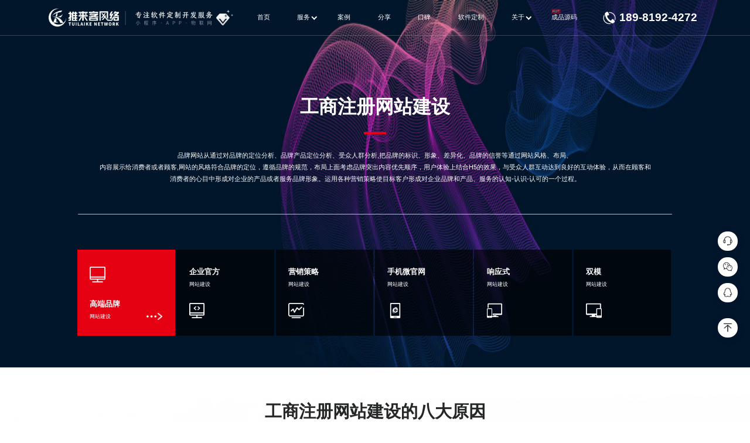

--- FILE ---
content_type: text/html; charset=utf-8
request_url: https://www.tlkjt.com/gszc.html
body_size: 10489
content:
<!DOCTYPE html>
<html lang="zh-CN">
<head>
    
<meta http-equiv="Content-Type" content="text/html; charset=utf-8">
<link rel="icon" href="https://www.tlkjt.com/upload/portal/20220127/48e2aecabe3d27d855e4b8a500e4dcca.png" alt="" type="image/png">
<link rel="shortcut icon" href="https://www.tlkjt.com/upload/portal/20220127/48e2aecabe3d27d855e4b8a500e4dcca.png" alt="" type="image/png">
<link rel="apple-touch-icon-precomposed" href="https://www.tlkjt.com/upload/portal/20191228/608a4a24c9181e7d0d3c620f30936678.png" />
<meta name="msapplication-TileImage" content="https://www.tlkjt.com/upload/portal/20191228/608a4a24c9181e7d0d3c620f30936678.png" />
<link rel="stylesheet" type="text/css" href="/themes/tlk/public/assets/layui/css/layui.css">
<link rel="stylesheet" href="/themes/tlk/public/assets/css/swiper-bundle.css" />
<link rel="stylesheet" href="/themes/tlk/public/assets/css/style.css?v=588625b48f3c631332aa8df91e8c9e70" />
<link rel="stylesheet" href="/themes/tlk/public/assets/css/jquery.fullPage.css" />
<link rel="stylesheet" href="/themes/tlk/public/assets/css/animate.css" />
<script src="/themes/tlk/public/assets/js/pcrem.js"></script>
<meta name="baidu-site-verification" content="codeva-Q9Eua9Am61" />

<!--[if lte IE 8]>


<![endif]-->
<!--[if lt IE 10]><![endif]-->
<title>专业工商注册网站建设_工商注册网站制作-推来客网络-成都软件开发公司</title>
<meta name="keywords" content="专业工商注册网站建设"/>
<meta name="description" content="推来客网络专注于工商注册网站建设、工商注册网站制作推广等服务。是本地专业的网站建设和网站设计公司。自我研发网站建设系统，让网站优化和网站推广更容易！">
</head>
<body>
<header>
    <div class="main_nav_box">
        <div class="nav_logo">
            <div class="l">
                <img src="/themes/tlk/public/assets/img/logo-white.png" alt="">
                <img src="/themes/tlk/public/assets/img/logo-color.png" alt="">
            </div>
            <div class="r">
                <div class="r_logo">
                    <img src="/themes/tlk/public/assets/img/logo2_white.png"/>
                    <img src="/themes/tlk/public/assets/img/logo2_color.png"/>
                </div>
                <div class="bling">
                    <div class="before">
                        <img src="/themes/tlk/public/assets/img/bling_01_before.png"/>
                        <img src="/themes/tlk/public/assets/img/bling_02_before.png"/>
                        <img src="/themes/tlk/public/assets/img/bling_03_before.png"/>
                    </div>
                    <div class="after">
                        <img src="/themes/tlk/public/assets/img/bling_01_after.png"/>
                        <img src="/themes/tlk/public/assets/img/bling_02_after.png"/>
                        <img src="/themes/tlk/public/assets/img/bling_03_after.png"/>
                    </div>
                </div>
            </div>
        </div>
        <div class="mainNav">
            <ul>
                                        <a href="/"><li data-name="-1" data-var="100" class='' data-id="0">首页</li></a>
                        					
                                        <a href="/solution.html"><li data-name="-2" data-var="100" class='' data-id="1">服务<span></span></li></a>
                    					
                                        <a href="https://www.99hyw.cn/website.html"><li data-name="-3" data-var="100" class='' data-id="2">案例</li></a>
                        					
                                        <a href="/marketing.html"><li data-name="-4" data-var="100" class='' data-id="3">分享</li></a>
                        					
                                        <a href="/evaluate.html"><li data-name="-16" data-var="100" class='' data-id="15">口碑</li></a>
                        					
                                        <a href="https://www.99hyw.cn/softwaredev.html"><li data-name="-15" data-var="100" class='' data-id="14">软件定制</li></a>
                        					
                                        <a href="/about.html"><li data-name="-5" data-var="100" class='' data-id="4">关于<span></span></li></a>
                    					
                				<a href="https://www.cdmjkz.com/" target="_blank"><li>成品源码<img class="hot" src="/themes/tlk/public/assets/images/Hot.svg" /></li></a>
            </ul>
        </div>
        <div class="nav_contact">
            <div class="tel">
                <img src="/themes/tlk/public/assets/img/nav_tel_white.png" alt="">
                <img src="/themes/tlk/public/assets/img/nav_tel_black.png" alt="">
            </div>
            <div class="tel_txt">189-8192-4272</div>
        </div>
    </div>
    <div class="subNav">
        <div class="box">
            <div class="left">
                <ul>
                                        <a href="/" target="_blank">
                                            </a>
                                        <a href="/solution/" target="_blank">
                                                <li class=''>
                            <div class="title">
                                <strong>服务</strong>
                                <img src="/themes/tlk/public/assets/img/right_01_white.png"/>
                            </div>
                        </li>
                                            </a>
                                        <a href="https://www/" target="_blank">
                                                <li class=''>
                            <div class="title">
                                <strong>案例</strong>
                                <img src="/themes/tlk/public/assets/img/right_01_white.png"/>
                            </div>
                        </li>
                                            </a>
                                        <a href="/marketing/" target="_blank">
                                                <li class=''>
                            <div class="title">
                                <strong>分享</strong>
                                <img src="/themes/tlk/public/assets/img/right_01_white.png"/>
                            </div>
                        </li>
                                            </a>
                                        <a href="/evaluate/" target="_blank">
                                                <li class=''>
                            <div class="title">
                                <strong>口碑</strong>
                                <img src="/themes/tlk/public/assets/img/right_01_white.png"/>
                            </div>
                        </li>
                                            </a>
                                        <a href="https://www/" target="_blank">
                                                <li class=''>
                            <div class="title">
                                <strong>软件定制</strong>
                                <img src="/themes/tlk/public/assets/img/right_01_white.png"/>
                            </div>
                        </li>
                                            </a>
                                        <a href="/about/" target="_blank">
                                                <li class=''>
                            <div class="title">
                                <strong>关于</strong>
                                <img src="/themes/tlk/public/assets/img/right_01_white.png"/>
                            </div>
                        </li>
                                            </a>
                                    </ul>
            </div>
            <div class="right">
                <!--服务-->
                <div class="menu">
                    <div class="top">
                                                <ul>
                                                            <a href="/construction/"><li class=''>高端网站建设</li></a>
                            
                                <a href="/brand/"><li class=''>品牌策划设计</li></a>
                            
                                <a href="/applet/"><li class=''>小程序开发</li></a>
                            
                                <a href="/software/"><li class=''>软件定制开发</li></a>
                            
                                <a href="/service/"><li class=''>网站维护</li></a>
                            
                        </ul>
                    </div>
                    <div class="bottom">
                        <ul>
                            <div class="swiper scroll">
                                <div class="swiper-wrapper">
                                    
                                    <div class="swiper-slide">
                                        <a href="/indexArticle/9808.html" target="_blank">
                                            <li>
                                                <div class="img"><img src="https://www.tlkjt.com/upload/portal/20230325/e6bc39050cc4b808dd06ee365e484266.jpg"/></div>
                                                <p>ChatGPT文章AI</p>
                                            </li>
                                        </a>
                                    </div>
                                    

                                    <div class="swiper-slide">
                                        <a href="/indexArticle/9813.html" target="_blank">
                                            <li>
                                                <div class="img"><img src="https://www.tlkjt.com/upload/portal/20230325/c1f169ea6675dfb0f0e061f39b2b3787.jpg"/></div>
                                                <p>LOGO权益开通</p>
                                            </li>
                                        </a>
                                    </div>
                                    

                                    <div class="swiper-slide">
                                        <a href="/indexArticle/9759.html" target="_blank">
                                            <li>
                                                <div class="img"><img src="https://www.tlkjt.com/upload/portal/20230325/7e360579044a164ecf0de9921cdd4f3c.jpg"/></div>
                                                <p>快速收录</p>
                                            </li>
                                        </a>
                                    </div>
                                    

                                    <div class="swiper-slide">
                                        <a href="/indexArticle/9757.html" target="_blank">
                                            <li>
                                                <div class="img"><img src="https://www.tlkjt.com/upload/portal/20230325/42a3b1be4c512699caaf0a76ba965cae.jpg"/></div>
                                                <p>高质量外链</p>
                                            </li>
                                        </a>
                                    </div>
                                    

                                    <div class="swiper-slide">
                                        <a href="/indexArticle/9761.html" target="_blank">
                                            <li>
                                                <div class="img"><img src="https://www.tlkjt.com/upload/portal/20230325/3a1e0a3426d9243b7a2bd822ac76ce84.jpg"/></div>
                                                <p>API接口开发</p>
                                            </li>
                                        </a>
                                    </div>
                                    

                                    <div class="swiper-slide">
                                        <a href="/indexArticle/9760.html" target="_blank">
                                            <li>
                                                <div class="img"><img src="https://www.tlkjt.com/upload/portal/20230325/b99e553fef1182fd0792ad6330a91bb1.jpg"/></div>
                                                <p>SSL证书</p>
                                            </li>
                                        </a>
                                    </div>
                                    

                                    <div class="swiper-slide">
                                        <a href="/indexArticle/9762.html" target="_blank">
                                            <li>
                                                <div class="img"><img src="https://www.tlkjt.com/upload/portal/20230325/60ad44507aa0a11eb69bb7d6b01233dc.png"/></div>
                                                <p>LOGO设计</p>
                                            </li>
                                        </a>
                                    </div>
                                    

                                    <div class="swiper-slide">
                                        <a href="/indexArticle/9769.html" target="_blank">
                                            <li>
                                                <div class="img"><img src="https://www.tlkjt.com/upload/portal/20230325/e8c789197452991f998addcfc4c59e4a.jpg"/></div>
                                                <p>云服务器/主机</p>
                                            </li>
                                        </a>
                                    </div>
                                    

                                    <div class="swiper-slide">
                                        <a href="/indexArticle/9768.html" target="_blank">
                                            <li>
                                                <div class="img"><img src="https://www.tlkjt.com/upload/portal/20230325/c356bf9e4242dd49ad5723fde71e9b72.jpg"/></div>
                                                <p>新闻源发布</p>
                                            </li>
                                        </a>
                                    </div>
                                    

                                    <div class="swiper-slide">
                                        <a href="/indexArticle/9758.html" target="_blank">
                                            <li>
                                                <div class="img"><img src="https://www.tlkjt.com/upload/portal/20230325/cd508d8d76356034bfb10fb84958d40c.jpg"/></div>
                                                <p>百家号运营</p>
                                            </li>
                                        </a>
                                    </div>
                                    
                                </div>
                                <div class="swiper-scrollbar"></div>
                            </div>
                        </ul>
                    </div>
                </div>
                <!--案例-->
                <div class="menu">
                    <div class="top">
                                                <ul>
                                                            <a href="/website/"><li class=''>高端网站建设</li></a>
                            
                                <a href="/design/"><li class=''>品牌策划设计</li></a>
                            
                                <a href="/mini/"><li class=''>小程序开发</li></a>
                            
                                <a href="/softwaredev/"><li class=''>软件定制开发</li></a>
                            
                        </ul>
                    </div>
                    <div class="bottom">
                        <ul>
                            <div class="swiper scroll">
                                <div class="swiper-wrapper">
                                    
                                        <div class="swiper-slide">
                                            <a href="/indexArticle/9808.html" target="_blank">
                                                <li>
                                                    <div class="img"><img src="https://www.tlkjt.com/upload/portal/20230325/e6bc39050cc4b808dd06ee365e484266.jpg"/></div>
                                                    <p>ChatGPT文章AI</p>
                                                </li>
                                            </a>
                                        </div>
                                    

                                        <div class="swiper-slide">
                                            <a href="/indexArticle/9813.html" target="_blank">
                                                <li>
                                                    <div class="img"><img src="https://www.tlkjt.com/upload/portal/20230325/c1f169ea6675dfb0f0e061f39b2b3787.jpg"/></div>
                                                    <p>LOGO权益开通</p>
                                                </li>
                                            </a>
                                        </div>
                                    

                                        <div class="swiper-slide">
                                            <a href="/indexArticle/9759.html" target="_blank">
                                                <li>
                                                    <div class="img"><img src="https://www.tlkjt.com/upload/portal/20230325/7e360579044a164ecf0de9921cdd4f3c.jpg"/></div>
                                                    <p>快速收录</p>
                                                </li>
                                            </a>
                                        </div>
                                    

                                        <div class="swiper-slide">
                                            <a href="/indexArticle/9757.html" target="_blank">
                                                <li>
                                                    <div class="img"><img src="https://www.tlkjt.com/upload/portal/20230325/42a3b1be4c512699caaf0a76ba965cae.jpg"/></div>
                                                    <p>高质量外链</p>
                                                </li>
                                            </a>
                                        </div>
                                    

                                        <div class="swiper-slide">
                                            <a href="/indexArticle/9761.html" target="_blank">
                                                <li>
                                                    <div class="img"><img src="https://www.tlkjt.com/upload/portal/20230325/3a1e0a3426d9243b7a2bd822ac76ce84.jpg"/></div>
                                                    <p>API接口开发</p>
                                                </li>
                                            </a>
                                        </div>
                                    

                                        <div class="swiper-slide">
                                            <a href="/indexArticle/9760.html" target="_blank">
                                                <li>
                                                    <div class="img"><img src="https://www.tlkjt.com/upload/portal/20230325/b99e553fef1182fd0792ad6330a91bb1.jpg"/></div>
                                                    <p>SSL证书</p>
                                                </li>
                                            </a>
                                        </div>
                                    

                                        <div class="swiper-slide">
                                            <a href="/indexArticle/9762.html" target="_blank">
                                                <li>
                                                    <div class="img"><img src="https://www.tlkjt.com/upload/portal/20230325/60ad44507aa0a11eb69bb7d6b01233dc.png"/></div>
                                                    <p>LOGO设计</p>
                                                </li>
                                            </a>
                                        </div>
                                    

                                        <div class="swiper-slide">
                                            <a href="/indexArticle/9769.html" target="_blank">
                                                <li>
                                                    <div class="img"><img src="https://www.tlkjt.com/upload/portal/20230325/e8c789197452991f998addcfc4c59e4a.jpg"/></div>
                                                    <p>云服务器/主机</p>
                                                </li>
                                            </a>
                                        </div>
                                    

                                        <div class="swiper-slide">
                                            <a href="/indexArticle/9768.html" target="_blank">
                                                <li>
                                                    <div class="img"><img src="https://www.tlkjt.com/upload/portal/20230325/c356bf9e4242dd49ad5723fde71e9b72.jpg"/></div>
                                                    <p>新闻源发布</p>
                                                </li>
                                            </a>
                                        </div>
                                    

                                        <div class="swiper-slide">
                                            <a href="/indexArticle/9758.html" target="_blank">
                                                <li>
                                                    <div class="img"><img src="https://www.tlkjt.com/upload/portal/20230325/cd508d8d76356034bfb10fb84958d40c.jpg"/></div>
                                                    <p>百家号运营</p>
                                                </li>
                                            </a>
                                        </div>
                                    
                                </div>
                                <div class="swiper-scrollbar"></div>
                            </div>
                        </ul>
                    </div>
                </div>
                <!--方案-->
                <div class="menu">
                    <div class="bottom">
                        <ul>
                            <div class="swiper scroll">
                                <div class="swiper-wrapper">
                                    
                                        <div class="swiper-slide">
                                            <a href="/indexArticle/9808.html" target="_blank">
                                                <li>
                                                    <div class="img"><img src="https://www.tlkjt.com/upload/portal/20230325/e6bc39050cc4b808dd06ee365e484266.jpg"/></div>
                                                    <p>ChatGPT文章AI</p>
                                                </li>
                                            </a>
                                        </div>
                                    

                                        <div class="swiper-slide">
                                            <a href="/indexArticle/9813.html" target="_blank">
                                                <li>
                                                    <div class="img"><img src="https://www.tlkjt.com/upload/portal/20230325/c1f169ea6675dfb0f0e061f39b2b3787.jpg"/></div>
                                                    <p>LOGO权益开通</p>
                                                </li>
                                            </a>
                                        </div>
                                    

                                        <div class="swiper-slide">
                                            <a href="/indexArticle/9759.html" target="_blank">
                                                <li>
                                                    <div class="img"><img src="https://www.tlkjt.com/upload/portal/20230325/7e360579044a164ecf0de9921cdd4f3c.jpg"/></div>
                                                    <p>快速收录</p>
                                                </li>
                                            </a>
                                        </div>
                                    

                                        <div class="swiper-slide">
                                            <a href="/indexArticle/9757.html" target="_blank">
                                                <li>
                                                    <div class="img"><img src="https://www.tlkjt.com/upload/portal/20230325/42a3b1be4c512699caaf0a76ba965cae.jpg"/></div>
                                                    <p>高质量外链</p>
                                                </li>
                                            </a>
                                        </div>
                                    

                                        <div class="swiper-slide">
                                            <a href="/indexArticle/9761.html" target="_blank">
                                                <li>
                                                    <div class="img"><img src="https://www.tlkjt.com/upload/portal/20230325/3a1e0a3426d9243b7a2bd822ac76ce84.jpg"/></div>
                                                    <p>API接口开发</p>
                                                </li>
                                            </a>
                                        </div>
                                    

                                        <div class="swiper-slide">
                                            <a href="/indexArticle/9760.html" target="_blank">
                                                <li>
                                                    <div class="img"><img src="https://www.tlkjt.com/upload/portal/20230325/b99e553fef1182fd0792ad6330a91bb1.jpg"/></div>
                                                    <p>SSL证书</p>
                                                </li>
                                            </a>
                                        </div>
                                    

                                        <div class="swiper-slide">
                                            <a href="/indexArticle/9762.html" target="_blank">
                                                <li>
                                                    <div class="img"><img src="https://www.tlkjt.com/upload/portal/20230325/60ad44507aa0a11eb69bb7d6b01233dc.png"/></div>
                                                    <p>LOGO设计</p>
                                                </li>
                                            </a>
                                        </div>
                                    

                                        <div class="swiper-slide">
                                            <a href="/indexArticle/9769.html" target="_blank">
                                                <li>
                                                    <div class="img"><img src="https://www.tlkjt.com/upload/portal/20230325/e8c789197452991f998addcfc4c59e4a.jpg"/></div>
                                                    <p>云服务器/主机</p>
                                                </li>
                                            </a>
                                        </div>
                                    

                                        <div class="swiper-slide">
                                            <a href="/indexArticle/9768.html" target="_blank">
                                                <li>
                                                    <div class="img"><img src="https://www.tlkjt.com/upload/portal/20230325/c356bf9e4242dd49ad5723fde71e9b72.jpg"/></div>
                                                    <p>新闻源发布</p>
                                                </li>
                                            </a>
                                        </div>
                                    

                                        <div class="swiper-slide">
                                            <a href="/indexArticle/9758.html" target="_blank">
                                                <li>
                                                    <div class="img"><img src="https://www.tlkjt.com/upload/portal/20230325/cd508d8d76356034bfb10fb84958d40c.jpg"/></div>
                                                    <p>百家号运营</p>
                                                </li>
                                            </a>
                                        </div>
                                    
                                </div>
                                <div class="swiper-scrollbar"></div>
                            </div>
                        </ul>
                    </div>
                </div>
                <!--分享-->
                <div class="menu">
                    <div class="bottom">
                                                <ul>
                            <div class="swiper scroll">
                                <div class="swiper-wrapper">
                                                                            <div class="swiper-slide">
                                            <a href="/ranking/" target="_blank">
                                                <li>
                                                    <div class="img"><img src="https://www.tlkjt.com/upload/portal/20240719/c4853e0f87608c3339b6af6277c630c7.jpg"/></div>
                                                    <p>地图排名</p>
                                                </li>
                                            </a>
                                        </div>
                                    
                                        <div class="swiper-slide">
                                            <a href="/news/" target="_blank">
                                                <li>
                                                    <div class="img"><img src="https://www.tlkjt.com/upload/portal/20240719/d63e87bff77caf96393c0f7b127f67c1.jpg"/></div>
                                                    <p>行业要闻</p>
                                                </li>
                                            </a>
                                        </div>
                                    
                                        <div class="swiper-slide">
                                            <a href="/cdseo/" target="_blank">
                                                <li>
                                                    <div class="img"><img src="https://www.tlkjt.com/upload/portal/20240719/01e194eb06242ecad0a49a07fc2f48d0.jpg"/></div>
                                                    <p>网站优化</p>
                                                </li>
                                            </a>
                                        </div>
                                    
                                        <div class="swiper-slide">
                                            <a href="/web/" target="_blank">
                                                <li>
                                                    <div class="img"><img src="https://www.tlkjt.com/upload/portal/20240719/e56122e4b63b40f5923c9a8922df5e3a.jpg"/></div>
                                                    <p>网站建设</p>
                                                </li>
                                            </a>
                                        </div>
                                    
                                        <div class="swiper-slide">
                                            <a href="/program/" target="_blank">
                                                <li>
                                                    <div class="img"><img src="https://www.tlkjt.com/upload/portal/20240719/bd4594dc7abbc07edd4f74c8640698ec.jpg"/></div>
                                                    <p>小程序</p>
                                                </li>
                                            </a>
                                        </div>
                                    
                                        <div class="swiper-slide">
                                            <a href="/promotion/" target="_blank">
                                                <li>
                                                    <div class="img"><img src="https://www.tlkjt.com/upload/portal/20240719/cc6458eb682925a48cd6dc41c8db1e5b.jpg"/></div>
                                                    <p>网络推广</p>
                                                </li>
                                            </a>
                                        </div>
                                    
                                        <div class="swiper-slide">
                                            <a href="/phpprogram/" target="_blank">
                                                <li>
                                                    <div class="img"><img src="https://www.tlkjt.com/upload/portal/20240719/4ee1cccc427b9939184ba43812a645dc.jpg"/></div>
                                                    <p>PHP程序</p>
                                                </li>
                                            </a>
                                        </div>
                                    
                                        <div class="swiper-slide">
                                            <a href="/download/" target="_blank">
                                                <li>
                                                    <div class="img"><img src="https://www.tlkjt.com/upload/portal/20240719/006fc756eccb95b59fd976836b9878e2.jpg"/></div>
                                                    <p>工具下载</p>
                                                </li>
                                            </a>
                                        </div>
                                    
                                        <div class="swiper-slide">
                                            <a href="/wechat/" target="_blank">
                                                <li>
                                                    <div class="img"><img src="https://www.tlkjt.com/upload/portal/20240719/ffb27fbb44ad492e48b16fd34eda09ab.jpg"/></div>
                                                    <p>微信营销</p>
                                                </li>
                                            </a>
                                        </div>
                                    
                                        <div class="swiper-slide">
                                            <a href="/sem/" target="_blank">
                                                <li>
                                                    <div class="img"><img src="https://www.tlkjt.com/upload/portal/20240719/3c438f987e5244d4bcee760b23c6d183.jpg"/></div>
                                                    <p>SEM营销</p>
                                                </li>
                                            </a>
                                        </div>
                                    
                                        <div class="swiper-slide">
                                            <a href="/WebDesign/" target="_blank">
                                                <li>
                                                    <div class="img"><img src="https://www.tlkjt.com/upload/portal/20230327/f8575b587fcfc43617fac731f8c73518.png"/></div>
                                                    <p>网站设计</p>
                                                </li>
                                            </a>
                                        </div>
                                    
                                        <div class="swiper-slide">
                                            <a href="/industry/" target="_blank">
                                                <li>
                                                    <div class="img"><img src="https://www.tlkjt.com/upload/portal/20240719/e26e2899d9d3434efd16afb3a0ed86ad.jpg"/></div>
                                                    <p>抖音运营</p>
                                                </li>
                                            </a>
                                        </div>
                                    
                                        <div class="swiper-slide">
                                            <a href="/experience/" target="_blank">
                                                <li>
                                                    <div class="img"><img src="https://www.tlkjt.com/upload/portal/20230327/de226d11cbd7224b233a36357b08c66b.png"/></div>
                                                    <p>开发经验</p>
                                                </li>
                                            </a>
                                        </div>
                                    
                                        <div class="swiper-slide">
                                            <a href="/server/" target="_blank">
                                                <li>
                                                    <div class="img"><img src="https://www.tlkjt.com/upload/portal/20230325/e8c789197452991f998addcfc4c59e4a.jpg"/></div>
                                                    <p>服务器运维</p>
                                                </li>
                                            </a>
                                        </div>
                                    
                                        <div class="swiper-slide">
                                            <a href="/soft/" target="_blank">
                                                <li>
                                                    <div class="img"><img src="https://www.tlkjt.com/upload/portal/20230325/cd508d8d76356034bfb10fb84958d40c.jpg"/></div>
                                                    <p>系统软件开发</p>
                                                </li>
                                            </a>
                                        </div>
                                    
                                        <div class="swiper-slide">
                                            <a href="/sc/" target="_blank">
                                                <li>
                                                    <div class="img"><img src="https://www.tlkjt.com/upload/portal/20240719/83bc05603b7dfc1561f9dbf941bc44c3.jpg"/></div>
                                                    <p>数仓开发</p>
                                                </li>
                                            </a>
                                        </div>
                                    
                                        <div class="swiper-slide">
                                            <a href="/recruit/" target="_blank">
                                                <li>
                                                    <div class="img"><img src="https://www.tlkjt.com/upload/portal/20240719/9bad15aeb81e356d97dd6460bd1bebce.jpg"/></div>
                                                    <p>人才系统</p>
                                                </li>
                                            </a>
                                        </div>
                                    
                                        <div class="swiper-slide">
                                            <a href="/app/" target="_blank">
                                                <li>
                                                    <div class="img"><img src="https://www.tlkjt.com/upload/portal/20250329/e9842f80fd2a62ffa6d309efe5cbb3eb.png"/></div>
                                                    <p>APP开发</p>
                                                </li>
                                            </a>
                                        </div>
                                    
                                        <div class="swiper-slide">
                                            <a href="/UI/" target="_blank">
                                                <li>
                                                    <div class="img"><img src="https://www.tlkjt.com/upload/portal/20250329/93256ed46f11a913be2888fcb013a9c6.png"/></div>
                                                    <p>UI设计</p>
                                                </li>
                                            </a>
                                        </div>
                                    
                                        <div class="swiper-slide">
                                            <a href="/crm/" target="_blank">
                                                <li>
                                                    <div class="img"><img src="https://www.tlkjt.com/upload/portal/20250329/96d816f79d937aae2ab80f351fac000a.png"/></div>
                                                    <p>CRM系统开发</p>
                                                </li>
                                            </a>
                                        </div>
                                    
                                        <div class="swiper-slide">
                                            <a href="/aisoft/" target="_blank">
                                                <li>
                                                    <div class="img"><img src=""/></div>
                                                    <p>AI软件开发</p>
                                                </li>
                                            </a>
                                        </div>
                                    
                                        <div class="swiper-slide">
                                            <a href="/shangmen/" target="_blank">
                                                <li>
                                                    <div class="img"><img src=""/></div>
                                                    <p>上门系统开发</p>
                                                </li>
                                            </a>
                                        </div>
                                    
                                        <div class="swiper-slide">
                                            <a href="/evaluate/" target="_blank">
                                                <li>
                                                    <div class="img"><img src="https://www.tlkjt.com/upload/portal/20240719/a10cd0c71342fe0f8c15fb225d88a8bd.jpg"/></div>
                                                    <p>客户评价</p>
                                                </li>
                                            </a>
                                        </div>
                                    
                                </div>
                                <div class="swiper-scrollbar"></div>
                            </div>

                        </ul>
                    </div>
                </div>
                <!--口碑-->
                <div class="menu">
                    <div class="bottom">
                        <ul>
                            <div class="swiper scroll">
                                <div class="swiper-wrapper">
                                    
                                        <div class="swiper-slide">
                                            <a href="/indexArticle/9808.html" target="_blank">
                                                <li>
                                                    <div class="img"><img src="https://www.tlkjt.com/upload/portal/20230325/e6bc39050cc4b808dd06ee365e484266.jpg"/></div>
                                                    <p>ChatGPT文章AI</p>
                                                </li>
                                            </a>
                                        </div>
                                    

                                        <div class="swiper-slide">
                                            <a href="/indexArticle/9813.html" target="_blank">
                                                <li>
                                                    <div class="img"><img src="https://www.tlkjt.com/upload/portal/20230325/c1f169ea6675dfb0f0e061f39b2b3787.jpg"/></div>
                                                    <p>LOGO权益开通</p>
                                                </li>
                                            </a>
                                        </div>
                                    

                                        <div class="swiper-slide">
                                            <a href="/indexArticle/9759.html" target="_blank">
                                                <li>
                                                    <div class="img"><img src="https://www.tlkjt.com/upload/portal/20230325/7e360579044a164ecf0de9921cdd4f3c.jpg"/></div>
                                                    <p>快速收录</p>
                                                </li>
                                            </a>
                                        </div>
                                    

                                        <div class="swiper-slide">
                                            <a href="/indexArticle/9757.html" target="_blank">
                                                <li>
                                                    <div class="img"><img src="https://www.tlkjt.com/upload/portal/20230325/42a3b1be4c512699caaf0a76ba965cae.jpg"/></div>
                                                    <p>高质量外链</p>
                                                </li>
                                            </a>
                                        </div>
                                    

                                        <div class="swiper-slide">
                                            <a href="/indexArticle/9761.html" target="_blank">
                                                <li>
                                                    <div class="img"><img src="https://www.tlkjt.com/upload/portal/20230325/3a1e0a3426d9243b7a2bd822ac76ce84.jpg"/></div>
                                                    <p>API接口开发</p>
                                                </li>
                                            </a>
                                        </div>
                                    

                                        <div class="swiper-slide">
                                            <a href="/indexArticle/9760.html" target="_blank">
                                                <li>
                                                    <div class="img"><img src="https://www.tlkjt.com/upload/portal/20230325/b99e553fef1182fd0792ad6330a91bb1.jpg"/></div>
                                                    <p>SSL证书</p>
                                                </li>
                                            </a>
                                        </div>
                                    

                                        <div class="swiper-slide">
                                            <a href="/indexArticle/9762.html" target="_blank">
                                                <li>
                                                    <div class="img"><img src="https://www.tlkjt.com/upload/portal/20230325/60ad44507aa0a11eb69bb7d6b01233dc.png"/></div>
                                                    <p>LOGO设计</p>
                                                </li>
                                            </a>
                                        </div>
                                    

                                        <div class="swiper-slide">
                                            <a href="/indexArticle/9769.html" target="_blank">
                                                <li>
                                                    <div class="img"><img src="https://www.tlkjt.com/upload/portal/20230325/e8c789197452991f998addcfc4c59e4a.jpg"/></div>
                                                    <p>云服务器/主机</p>
                                                </li>
                                            </a>
                                        </div>
                                    

                                        <div class="swiper-slide">
                                            <a href="/indexArticle/9768.html" target="_blank">
                                                <li>
                                                    <div class="img"><img src="https://www.tlkjt.com/upload/portal/20230325/c356bf9e4242dd49ad5723fde71e9b72.jpg"/></div>
                                                    <p>新闻源发布</p>
                                                </li>
                                            </a>
                                        </div>
                                    

                                        <div class="swiper-slide">
                                            <a href="/indexArticle/9758.html" target="_blank">
                                                <li>
                                                    <div class="img"><img src="https://www.tlkjt.com/upload/portal/20230325/cd508d8d76356034bfb10fb84958d40c.jpg"/></div>
                                                    <p>百家号运营</p>
                                                </li>
                                            </a>
                                        </div>
                                    
                                </div>
                                <div class="swiper-scrollbar"></div>
                            </div>
                        </ul>
                    </div>
                </div>
                <!--故事-->
                <div class="menu">
                    <div class="bottom">
                        <ul>
                            <div class="swiper scroll">
                                <div class="swiper-wrapper">
                                    
                                        <div class="swiper-slide">
                                            <a href="/indexArticle/9808.html" target="_blank">
                                                <li>
                                                    <div class="img"><img src="https://www.tlkjt.com/upload/portal/20230325/e6bc39050cc4b808dd06ee365e484266.jpg"/></div>
                                                    <p>ChatGPT文章AI</p>
                                                </li>
                                            </a>
                                        </div>
                                    

                                        <div class="swiper-slide">
                                            <a href="/indexArticle/9813.html" target="_blank">
                                                <li>
                                                    <div class="img"><img src="https://www.tlkjt.com/upload/portal/20230325/c1f169ea6675dfb0f0e061f39b2b3787.jpg"/></div>
                                                    <p>LOGO权益开通</p>
                                                </li>
                                            </a>
                                        </div>
                                    

                                        <div class="swiper-slide">
                                            <a href="/indexArticle/9759.html" target="_blank">
                                                <li>
                                                    <div class="img"><img src="https://www.tlkjt.com/upload/portal/20230325/7e360579044a164ecf0de9921cdd4f3c.jpg"/></div>
                                                    <p>快速收录</p>
                                                </li>
                                            </a>
                                        </div>
                                    

                                        <div class="swiper-slide">
                                            <a href="/indexArticle/9757.html" target="_blank">
                                                <li>
                                                    <div class="img"><img src="https://www.tlkjt.com/upload/portal/20230325/42a3b1be4c512699caaf0a76ba965cae.jpg"/></div>
                                                    <p>高质量外链</p>
                                                </li>
                                            </a>
                                        </div>
                                    

                                        <div class="swiper-slide">
                                            <a href="/indexArticle/9761.html" target="_blank">
                                                <li>
                                                    <div class="img"><img src="https://www.tlkjt.com/upload/portal/20230325/3a1e0a3426d9243b7a2bd822ac76ce84.jpg"/></div>
                                                    <p>API接口开发</p>
                                                </li>
                                            </a>
                                        </div>
                                    

                                        <div class="swiper-slide">
                                            <a href="/indexArticle/9760.html" target="_blank">
                                                <li>
                                                    <div class="img"><img src="https://www.tlkjt.com/upload/portal/20230325/b99e553fef1182fd0792ad6330a91bb1.jpg"/></div>
                                                    <p>SSL证书</p>
                                                </li>
                                            </a>
                                        </div>
                                    

                                        <div class="swiper-slide">
                                            <a href="/indexArticle/9762.html" target="_blank">
                                                <li>
                                                    <div class="img"><img src="https://www.tlkjt.com/upload/portal/20230325/60ad44507aa0a11eb69bb7d6b01233dc.png"/></div>
                                                    <p>LOGO设计</p>
                                                </li>
                                            </a>
                                        </div>
                                    

                                        <div class="swiper-slide">
                                            <a href="/indexArticle/9769.html" target="_blank">
                                                <li>
                                                    <div class="img"><img src="https://www.tlkjt.com/upload/portal/20230325/e8c789197452991f998addcfc4c59e4a.jpg"/></div>
                                                    <p>云服务器/主机</p>
                                                </li>
                                            </a>
                                        </div>
                                    

                                        <div class="swiper-slide">
                                            <a href="/indexArticle/9768.html" target="_blank">
                                                <li>
                                                    <div class="img"><img src="https://www.tlkjt.com/upload/portal/20230325/c356bf9e4242dd49ad5723fde71e9b72.jpg"/></div>
                                                    <p>新闻源发布</p>
                                                </li>
                                            </a>
                                        </div>
                                    

                                        <div class="swiper-slide">
                                            <a href="/indexArticle/9758.html" target="_blank">
                                                <li>
                                                    <div class="img"><img src="https://www.tlkjt.com/upload/portal/20230325/cd508d8d76356034bfb10fb84958d40c.jpg"/></div>
                                                    <p>百家号运营</p>
                                                </li>
                                            </a>
                                        </div>
                                    
                                </div>
                                <div class="swiper-scrollbar"></div>
                            </div>
                        </ul>
                    </div>
                </div>
                <!--关于-->
                <div class="menu">
                    <div class="top">
                                                <ul>
                                                            <a href="/contact/"><li class=''>联系我们</li></a>
                            
                                <a href="/jobs/"><li class=''>招贤纳士</li></a>
                            
                        </ul>
                    </div>
                    <div class="bottom">
                        <ul>
                            <div class="swiper scroll">
                                <div class="swiper-wrapper">
                                    
                                        <div class="swiper-slide">
                                            <a href="/indexArticle/9808.html" target="_blank">
                                                <li>
                                                    <div class="img"><img src="https://www.tlkjt.com/upload/portal/20230325/e6bc39050cc4b808dd06ee365e484266.jpg"/></div>
                                                    <p>ChatGPT文章AI</p>
                                                </li>
                                            </a>
                                        </div>
                                    

                                        <div class="swiper-slide">
                                            <a href="/indexArticle/9813.html" target="_blank">
                                                <li>
                                                    <div class="img"><img src="https://www.tlkjt.com/upload/portal/20230325/c1f169ea6675dfb0f0e061f39b2b3787.jpg"/></div>
                                                    <p>LOGO权益开通</p>
                                                </li>
                                            </a>
                                        </div>
                                    

                                        <div class="swiper-slide">
                                            <a href="/indexArticle/9759.html" target="_blank">
                                                <li>
                                                    <div class="img"><img src="https://www.tlkjt.com/upload/portal/20230325/7e360579044a164ecf0de9921cdd4f3c.jpg"/></div>
                                                    <p>快速收录</p>
                                                </li>
                                            </a>
                                        </div>
                                    

                                        <div class="swiper-slide">
                                            <a href="/indexArticle/9757.html" target="_blank">
                                                <li>
                                                    <div class="img"><img src="https://www.tlkjt.com/upload/portal/20230325/42a3b1be4c512699caaf0a76ba965cae.jpg"/></div>
                                                    <p>高质量外链</p>
                                                </li>
                                            </a>
                                        </div>
                                    

                                        <div class="swiper-slide">
                                            <a href="/indexArticle/9761.html" target="_blank">
                                                <li>
                                                    <div class="img"><img src="https://www.tlkjt.com/upload/portal/20230325/3a1e0a3426d9243b7a2bd822ac76ce84.jpg"/></div>
                                                    <p>API接口开发</p>
                                                </li>
                                            </a>
                                        </div>
                                    

                                        <div class="swiper-slide">
                                            <a href="/indexArticle/9760.html" target="_blank">
                                                <li>
                                                    <div class="img"><img src="https://www.tlkjt.com/upload/portal/20230325/b99e553fef1182fd0792ad6330a91bb1.jpg"/></div>
                                                    <p>SSL证书</p>
                                                </li>
                                            </a>
                                        </div>
                                    

                                        <div class="swiper-slide">
                                            <a href="/indexArticle/9762.html" target="_blank">
                                                <li>
                                                    <div class="img"><img src="https://www.tlkjt.com/upload/portal/20230325/60ad44507aa0a11eb69bb7d6b01233dc.png"/></div>
                                                    <p>LOGO设计</p>
                                                </li>
                                            </a>
                                        </div>
                                    

                                        <div class="swiper-slide">
                                            <a href="/indexArticle/9769.html" target="_blank">
                                                <li>
                                                    <div class="img"><img src="https://www.tlkjt.com/upload/portal/20230325/e8c789197452991f998addcfc4c59e4a.jpg"/></div>
                                                    <p>云服务器/主机</p>
                                                </li>
                                            </a>
                                        </div>
                                    

                                        <div class="swiper-slide">
                                            <a href="/indexArticle/9768.html" target="_blank">
                                                <li>
                                                    <div class="img"><img src="https://www.tlkjt.com/upload/portal/20230325/c356bf9e4242dd49ad5723fde71e9b72.jpg"/></div>
                                                    <p>新闻源发布</p>
                                                </li>
                                            </a>
                                        </div>
                                    

                                        <div class="swiper-slide">
                                            <a href="/indexArticle/9758.html" target="_blank">
                                                <li>
                                                    <div class="img"><img src="https://www.tlkjt.com/upload/portal/20230325/cd508d8d76356034bfb10fb84958d40c.jpg"/></div>
                                                    <p>百家号运营</p>
                                                </li>
                                            </a>
                                        </div>
                                    
                                </div>
                                <div class="swiper-scrollbar"></div>
                            </div>
                        </ul>
                    </div>
                </div>
            </div>
        </div>
    </div>


</header>
<div class="service_dz_content">
    <div class="service_dz_banner" style='background: url("/themes/tlk/public/assets/img/case_dz_banner.png")no-repeat;background-size: 100% 100%;background-attachment:fixed'>
        <p class="wow fadeInUp animated" data-wow-delay="0.2s">工商注册网站建设</p>
        <p class="wow fadeInLeft animated" data-wow-delay="0.2s"></p>
        <p class="wow fadeInUp animated" data-wow-delay="0.2s">品牌网站从通过对品牌的定位分析、品牌产品定位分析、受众人群分析,把品牌的标识、形象、差异化、品牌的信誉等通过网站风格、布局、<br/>
            内容展示给消费者或者顾客,网站的风格符合品牌的定位，遵循品牌的规范，布局上面考虑品牌突出内容优先顺序，用户体验上结合H5的效果，与受众人群互动达到良好的互动体验，从而在顾客和<br/>
            消费者的心目中形成对企业的产品或者服务品牌形象。运用各种营销策略使目标客户形成对企业品牌和产品、服务的认知-认识-认可的一个过程。
        </p>
        <p class="wow fadeInLeft animated" data-wow-delay="0.4s"></p>
        <ul>
            <li class="active wow fadeInDown animated" data-wow-delay="0.2s">
                <div class="text_01">高端品牌</div>
                <div class="text_02">网站建设</div>
                <img src="/themes/tlk/public/assets/img/case_banner_icon_01.png"/>
                <img src="/themes/tlk/public/assets/img/case_banner_selected_jt.png"/>
            </li>
            <li class="wow fadeInUp animated" data-wow-delay="0.4s">
                <div class="text_01">企业官方</div>
                <div class="text_02">网站建设</div>
                <img src="/themes/tlk/public/assets/img/case_banner_icon_02.png"/>
                <img src="/themes/tlk/public/assets/img/case_banner_selected_jt.png"/>
            </li>
            <li class="wow fadeInDown animated" data-wow-delay="0.6s">
                <div class="text_01">营销策略</div>
                <div class="text_02">网站建设</div>
                <img src="/themes/tlk/public/assets/img/case_banner_icon_03.png"/>
                <img src="/themes/tlk/public/assets/img/case_banner_selected_jt.png"/>
            </li>
            <li class="wow fadeInUp animated" data-wow-delay="0.8s">
                <div class="text_01">手机微官网</div>
                <div class="text_02">网站建设</div>
                <img src="/themes/tlk/public/assets/img/case_banner_icon_04.png"/>
                <img src="/themes/tlk/public/assets/img/case_banner_selected_jt.png"/>
            </li>
            <li class="wow fadeInDown animated" data-wow-delay="1s">
                <div class="text_01">响应式</div>
                <div class="text_02">网站建设</div>
                <img src="/themes/tlk/public/assets/img/case_banner_icon_05.png"/>
                <img src="/themes/tlk/public/assets/img/case_banner_selected_jt.png"/>
            </li>
            <li class="wow fadeInUp animated" data-wow-delay="1.2s">
                <div class="text_01">双模</div>
                <div class="text_02">网站建设</div>
                <img src="/themes/tlk/public/assets/img/case_banner_icon_06.png"/>
                <img src="/themes/tlk/public/assets/img/case_banner_selected_jt.png"/>
            </li>
        </ul>

    </div>
    <div class="service_dz_part_01">
        <div class="title">
            <p></p>
            <p class="wow fadeInLeft animated" data-wow-delay="0.4s">工商注册网站建设的八大原因</p>
            <p class="wow fadeInRight animated" data-wow-delay="0.8s"></p>
            <p class="wow fadeInLeft animated" data-wow-delay="0.6s">使用推来客建站系统，功能更多，维护升级更便捷！</p>
        </div>
        <div class="info">
            <div class="left">
                <ul class="wow fadeInLeft animated" data-wow-delay="0.1s">
                    <li>网站个性化，更符合企业要求<img src="/themes/tlk/public/assets/img/case_part_01_icon.png"/></li>
                    <li>便于网络营销和推广<img src="/themes/tlk/public/assets/img/case_part_01_icon.png"/></li>
                    <li>合理融入网站优化技术<img src="/themes/tlk/public/assets/img/case_part_01_icon.png"/></li>
                    <li>独特的风格<img src="/themes/tlk/public/assets/img/case_part_01_icon.png"/></li>
                    <li>广告投入没效果，还浪费钱<img src="/themes/tlk/public/assets/img/case_part_01_icon.png"/></li>
                </ul>
            </div>
            <div class="center">
                <img class="wow fadeInUp animated" data-wow-delay="0.3s" src="/themes/tlk/public/assets/img/case_part_01_01.png"/>
            </div>
            <div class="right">
                <ul class="wow fadeInRight animated" data-wow-delay="0.1s">
                    <li>网站个性化，更符合企业要求<img src="/themes/tlk/public/assets/img/case_part_01_icon.png"/></li>
                    <li>便于网络营销和推广<img src="/themes/tlk/public/assets/img/case_part_01_icon.png"/></li>
                    <li>合理融入网站优化技术<img src="/themes/tlk/public/assets/img/case_part_01_icon.png"/></li>
                    <li>独特的风格<img src="/themes/tlk/public/assets/img/case_part_01_icon.png"/></li>
                    <li>广告投入没效果，还浪费钱<img src="/themes/tlk/public/assets/img/case_part_01_icon.png"/></li>
                </ul>
            </div>
        </div>
    </div>
    <div class="service_dz_part_02">
        <div class="title">
            <p></p>
            <p class="wow fadeInDown animated" data-wow-delay="0.1s">为什么要定制营销型网站?</p>
            <p class="wow fadeInLeft animated" data-wow-delay="0.3s"></p>
            <p class="wow fadeInRight animated" data-wow-delay="0.5s">建立属于自己的品牌网站，获取更多的客户</p>
            <p class="wow fadeInUp animated" data-wow-delay="0.7s">
                我们立足于以人为中心的设计思维，凭借专业严谨的流程与方法，深入细致的研究与洞察整合用户需求、商业需求及技术可行性，以孜孜不倦追求创新与卓越的态度，<br/>
                为客户提供创新且可持续的人性化解决方案，这不仅能够帮助企业获得商业上的巨大成功，更有助于改善人们的生<br/>
                活，推动社会的良性健康发展
            </p>
            <ul>
                <li class="wow fadeInDown animated" data-wow-delay="0.1s">
                    <p><span>40</span>%</p>
                    <label>线上销售额提升</label>
                </li>
                <div class="line wow fadeInUp animated" data-wow-delay="0.2s"></div>
                <li class="wow fadeInDown animated" data-wow-delay="0.3s">
                    <p><span>60</span>%</p>
                    <label>访客转化率提升</label>
                </li>
                <div class="line wow fadeInUp animated" data-wow-delay="0.4s"></div>
                <li class="wow fadeInDown animated" data-wow-delay="0.5s">
                    <p><span>90</span>%</p>
                    <label>用户体验友好度</label>
                </li>
                <div class="line wow fadeInUp animated" data-wow-delay="0.6s"></div>
                <li class="wow fadeInDown animated" data-wow-delay="0.7s">
                    <p><span>50</span>%</p>
                    <label>回头客二次成交率</label>
                </li>
            </ul>

        </div>
    </div>
    <div class="service_dz_part_03">
        <div class="title">
            <p></p>
            <p class="wow fadeInDown animated" data-wow-delay="0.1s">我们更懂工商注册网站建设</p>
            <p class="wow fadeInLeft animated" data-wow-delay="0.3s"></p>
            <p class="wow fadeInUp animated" data-wow-delay="0.5s">提供标准级专业技术保障满足用户更安全、更稳定、更快速的体验需求，满足您的各种服务需求</p>
        </div>
        <ul>
            <li class="wow fadeInUp animated" data-wow-delay="0.1s">
                <div class="img"><img class="wow fadeInDown animated" data-wow-delay="0.3s" src="/themes/tlk/public/assets/img/case_part_03_01.png"/></div>
                <div class="text_01 wow fadeInDown animated" data-wow-delay="0.5s">独立的创意网站设计团队</div>
                <div class="text_04 wow fadeInDown animated" data-wow-delay="0.7s">我们拥有独立创意网站建设团队，设计经验超10年，专注于网站的视觉设计、创意设计，创造极致化的用户体验。</div>
                <div class="icon"><img class="wow fadeInDown animated" data-wow-delay="0.9s" src="/themes/tlk/public/assets/img/case_part_03_icon_01.png"/></div>
            </li>
            <li class="wow fadeInUp animated" data-wow-delay="0.1s">
                <div class="img"><img class="wow fadeInDown animated" data-wow-delay="0.3s" src="/themes/tlk/public/assets/img/case_part_03_02.png"/></div>
                <div class="text_01 wow fadeInDown animated" data-wow-delay="0.5s">完善的项目管控体系</div>
                <div class="text_04 wow fadeInDown animated" data-wow-delay="0.7s">网站建设进程透明化、流程高效化，以规范化的服务保障作品质量，每个网站做得客户满意，签确认书为标准。</div>
                <div class="icon"><img class="wow fadeInDown animated" data-wow-delay="0.9s" src="/themes/tlk/public/assets/img/case_part_03_icon_02.png"/></div>
            </li>
            <li class="wow fadeInUp animated" data-wow-delay="0.1s">
                <div class="img"><img class="wow fadeInDown animated" data-wow-delay="0.3s" src="/themes/tlk/public/assets/img/case_part_03_03.png"/></div>
                <div class="text_01 wow fadeInDown animated" data-wow-delay="0.5s">一站式营销策划</div>
                <div class="text_04 wow fadeInDown animated" data-wow-delay="0.7s">不仅仅为您提供量身定制的高品质网站建设，同时提供整套的网络营销解决方案，从网站建设到营销终端，推来客始终与您相伴</div>
                <div class="icon"><img class="wow fadeInDown animated" data-wow-delay="0.9s" src="/themes/tlk/public/assets/img/case_part_03_icon_03.png"/></div>
            </li>
            <li class="wow fadeInUp animated" data-wow-delay="0.1s">
                <div class="img"><img class="wow fadeInDown animated" data-wow-delay="0.3s" src="/themes/tlk/public/assets/img/case_part_03_04.png"/></div>
                <div class="text_01 wow fadeInDown animated" data-wow-delay="0.5s">全局细节把控</div>
                <div class="text_04 wow fadeInDown animated" data-wow-delay="0.7s">260多项网站细节标准，无论是网站整体框架，还是局部细节处理，您都能感受到推来客对细节和品质的追求</div>
                <div class="icon"><img class="wow fadeInDown animated" data-wow-delay="0.9s" src="/themes/tlk/public/assets/img/case_part_03_icon_04.png"/></div>
            </li>
            <li class="wow fadeInUp animated" data-wow-delay="0.1s">
                <div class="img"><img class="wow fadeInDown animated" data-wow-delay="0.3s" src="/themes/tlk/public/assets/img/case_part_03_05.png"/></div>
                <div class="text_01 wow fadeInDown animated" data-wow-delay="0.5s">贴心的售后服务</div>
                <div class="text_04 wow fadeInDown animated" data-wow-delay="0.7s">我们承诺在网站制作不增加功能，不网站改版的情况下，所有更新免费，并提供7x24小时全天候技术支持</div>
                <div class="icon"><img class="wow fadeInDown animated" data-wow-delay="0.9s" src="/themes/tlk/public/assets/img/case_part_03_icon_05.png"/></div>
            </li>
        </ul>
    </div>
    <div class="service_dz_part_04">
        <div class="left">
            <div class="text_01 wow fadeInLeft animated" data-wow-delay="0.2s">Website construction</div>
            <div class="text_02 wow fadeInLeft animated" data-wow-delay="0.4s"></div>
            <div class="text_03 wow fadeInLeft animated" data-wow-delay="0.6s">工商注册网站建设流程</div>
            <div class="text_04 wow fadeInLeft animated" data-wow-delay="0.8s">塑造更高标准的企业及品牌互联网形象</div>
            <ul class="wow fadeInUp animated" data-wow-delay="1s">
                <li>
                    <p>调研策划分析</p>
                    <p></p>
                    <p>行业相关网站汇总；  国外行业相关网站汇总；  网站主线内容分析调研</p>
                </li>
                <li>
                    <p>网站策划</p>
                    <p></p>
                    <p>行业及产品调研；竞品分析； 内容架构策划； 文案策划</p>
                </li>
                <li>
                    <p>网站设计</p>
                    <p></p>
                    <p>设计风格分析定位；WVI网站色彩应用规划；辅助图型概念定位设计；主banner定位设计</p>
                </li>
                <li>
                    <p>网站开发</p>
                    <p></p>
                    <p>CMS应用开发体系,PHP与JAVA针对性web开发；整合SEO增量交互设计；功能操作直观高效</p>
                </li>
            </ul>
        </div>
        <div class="right">
            <img class="wow fadeInRight animated" data-wow-delay="0.6s" src="/themes/tlk/public/assets/img/case_part_04_right.png"/>
        </div>
    </div>
    <div class="service_dz_part_05">
        <div class="title">
            <p class="wow fadeInDown animated" data-wow-delay="0.2s">工商注册网站建设案例</p>
            <p class="wow fadeInRight animated" data-wow-delay="0.4s"></p>
            <p class="wow fadeInUp animated" data-wow-delay="0.6s">每套案例都是我们的骄傲</p>
        </div>
        <ul class="wow fadeInUp animated" data-wow-delay="0.6s">
                            <a href="/website/3671.html">
                    <li>
                        <div class="img"><img src="https://www.tlkjt.com/upload/portal/20230427/baca041c4a4c4c6146ac3c30ab93549f.jpg"/></div>
                        <div class="cover"></div>
                        <div class="zz"></div>
                        <div class="box"></div>
                        <div class="logo" style="display:none;"><img src="https://www.tlkjt.com/upload/portal/20230511/203550e8efc68d504b33f6b8065b0ade.png"/></div>
                        <div class="info">
                            <img src="https://www.tlkjt.com/upload/portal/20230511/203550e8efc68d504b33f6b8065b0ade.png"/>
                            <p>鸿德水环境-污水处理行业网站定制案例</p>
                            <p></p>
                            <p>高端网站建设</p>
                        </div>
                    </li>
                </a>
            
                <a href="/website/9172.html">
                    <li>
                        <div class="img"><img src="https://www.tlkjt.com/upload/portal/20230504/296e25dd43b3f1454171395df1d35cd6.jpg"/></div>
                        <div class="cover"></div>
                        <div class="zz"></div>
                        <div class="box"></div>
                        <div class="logo" style="display:none;"><img src="https://www.tlkjt.com/upload/portal/20230504/01621c7b706b44bdd802a93424c188d3.png"/></div>
                        <div class="info">
                            <img src="https://www.tlkjt.com/upload/portal/20230504/01621c7b706b44bdd802a93424c188d3.png"/>
                            <p>安讯达-工程咨询行业网站高端定制</p>
                            <p></p>
                            <p>高端网站建设</p>
                        </div>
                    </li>
                </a>
            
                <a href="/website/14586.html">
                    <li>
                        <div class="img"><img src="https://www.tlkjt.com/upload/portal/20230802/da392b8bb9d3744793c880f0048f111d.jpg"/></div>
                        <div class="cover"></div>
                        <div class="zz"></div>
                        <div class="box"></div>
                        <div class="logo" style="display:none;"><img src="https://www.tlkjt.com/upload/portal/20230802/264cc293f1e6e604113e726e6c5412cd.png"/></div>
                        <div class="info">
                            <img src="https://www.tlkjt.com/upload/portal/20230802/264cc293f1e6e604113e726e6c5412cd.png"/>
                            <p>原色空间设计-高端装修设计机构</p>
                            <p></p>
                            <p>高端网站建设</p>
                        </div>
                    </li>
                </a>
            
                <a href="/website/13873.html">
                    <li>
                        <div class="img"><img src="https://www.tlkjt.com/upload/portal/20240108/ded1dac8c04f7003b5e0788f9fa3bb61.jpg"/></div>
                        <div class="cover"></div>
                        <div class="zz"></div>
                        <div class="box"></div>
                        <div class="logo" style="display:none;"><img src="https://www.tlkjt.com/upload/portal/20240108/bbd2e3a0563f6b84f2aa72ad2e6c7022.png"/></div>
                        <div class="info">
                            <img src="https://www.tlkjt.com/upload/portal/20240108/bbd2e3a0563f6b84f2aa72ad2e6c7022.png"/>
                            <p>博天环境集团（股票代码：603603）高端网站定制案例</p>
                            <p></p>
                            <p>高端网站建设</p>
                        </div>
                    </li>
                </a>
            
                <a href="/website/13869.html">
                    <li>
                        <div class="img"><img src="https://www.tlkjt.com/upload/portal/20230511/27c12b60f9fe80786634b96b5a140410.jpg"/></div>
                        <div class="cover"></div>
                        <div class="zz"></div>
                        <div class="box"></div>
                        <div class="logo" style="display:none;"><img src="https://www.tlkjt.com/upload/portal/20230511/8a34afd1111cdf8ce31101c36405c177.png"/></div>
                        <div class="info">
                            <img src="https://www.tlkjt.com/upload/portal/20230511/8a34afd1111cdf8ce31101c36405c177.png"/>
                            <p>法泰洁净-洁净室工程设计施工高端定制网站</p>
                            <p></p>
                            <p>高端网站建设</p>
                        </div>
                    </li>
                </a>
            
                <a href="/website/18301.html">
                    <li>
                        <div class="img"><img src="https://www.tlkjt.com/upload/portal/20240323/13984741cd51fa3a8c170ad0d06b019b.jpg"/></div>
                        <div class="cover"></div>
                        <div class="zz"></div>
                        <div class="box"></div>
                        <div class="logo" style="display:none;"><img src="https://www.tlkjt.com/upload/portal/20240323/d9880bcf78be00ddf5089b1ed6f6ca4b.png"/></div>
                        <div class="info">
                            <img src="https://www.tlkjt.com/upload/portal/20240323/d9880bcf78be00ddf5089b1ed6f6ca4b.png"/>
                            <p>成都张捞捞餐饮加盟网站定制设计开发案例</p>
                            <p></p>
                            <p>高端网站建设</p>
                        </div>
                    </li>
                </a>
            

        </ul>
        <a href="/website/" target="_blank"><div class="more">查看更多</div></a>
    </div>
    <footer>
    <div class="box">
        <div class="menu">
            <div class="left">
                <ul>
                    <li>
                        <p>网站建设</p>
                        <p></p>
                        <p>品牌网站</p>
                        <p>营销网站</p>
                        <p>电商平台</p>
                        <p>公众号开发</p>
                    </li>
                    <li>
                        <p>系统开发</p>
                        <p></p>
                        <p>APP开发</p>
                        <p>软件开发</p>
                        <p>系统定制开发</p>
                        <p>小程序开发</p>
                    </li>
                    <li>
                        <p>网络推广</p>
                        <p></p>
                        <p>新站推广</p>
                        <p>自媒体推广</p>
                        <p>整合推广</p>
                        <p>竞价托管</p>
                    </li>
                    <li>
                        <p>运营维护</p>
                        <p></p>
                        <p>网站安全</p>
                        <p>服务器托管</p>
                        <p>VI设计</p>
                    </li>
                    <li>
                        <p>关于我们</p>
                        <p></p>
                        <p>客户评价</p>
                        <p>公司简介</p>
                        <p>致客户</p>
                    </li>
                </ul>
            </div>
            <div class="right">
                <div class="text_01">提供免费网站诊断服务</div>
                <div class="go">
                    <div class="input"><input name="footer_site" placeholder="请输入您的联系方式"/></div>
                    <div class="btn"><img src="/themes/tlk/public/assets/img/right_03_white.png"/></div>
                </div>
                <div class="city"><img src="/themes/tlk/public/assets/img/address_03_white.png"/>四川省·成都市</div>
                <div class="add">金牛区龙湖北城天街30栋1418</div>
            </div>
        </div>
        <div class="tab">

            <div class="layui-tab">
                <ul class="layui-tab-title" id="footer_tab_ul">
                                        <li>热门城市</li>
                                    </ul>
                <div class="layui-tab-content" id="footer_tab_content">
                                        <div class="layui-tab-item">
                        <ul>

                                                            <a href="/yaanseo/" target="_blank"><li>雅安</li></a>
                                                            <a href="/yulin/" target="_blank"><li>玉林</li></a>
                                                            <a href="/zjwzwh01/" target="_blank"><li> 湛江</li></a>
                                                            <a href="/yantai/" target="_blank"><li>烟台</li></a>
                                                            <a href="/hunsha/" target="_blank"><li>婚纱</li></a>
                                                            <a href="/lijiangseo/" target="_blank"><li>丽江</li></a>
                                                            <a href="/xianyang/" target="_blank"><li>咸阳</li></a>
                                                            <a href="/whwzwh05/" target="_blank"><li>乌海</li></a>
                                                            <a href="/tangshanseo/" target="_blank"><li>唐山</li></a>
                                                            <a href="/nanchongseo/" target="_blank"><li>南充</li></a>
                                                            <a href="/gzwzwh01/" target="_blank"><li>广州</li></a>
                                                            <a href="/yqwawh001/" target="_blank"><li>阳泉 </li></a>
                                                            <a href="/tlwzwh001/" target="_blank"><li> 铁岭</li></a>
                                                            <a href="/beihaiseo/" target="_blank"><li>北海</li></a>
                                                            <a href="/nanning/" target="_blank"><li>南宁</li></a>
                                                            <a href="/xiaoganseo/" target="_blank"><li>孝感</li></a>
                                                            <a href="/ldwzwh02/" target="_blank"><li>娄底 </li></a>
                                                            <a href="/lanzhouseo/" target="_blank"><li>兰州</li></a>
                                                            <a href="/pywzwh001/" target="_blank"><li>濮阳 </li></a>
                                                            <a href="/maanshan/" target="_blank"><li>马鞍山</li></a>
                                                            <a href="/haikouseo/" target="_blank"><li>海口</li></a>
                                                            <a href="/page/9092/" target="_blank"><li>宿州</li></a>
                                                            <a href="/zjkwzwh001/" target="_blank"><li> 张家口 </li></a>
                                                            <a href="/jiazhuang/" target="_blank"><li>家装</li></a>
                                                            <a href="/baishan/" target="_blank"><li>白山</li></a>
                                                            <a href="/liaoyang/" target="_blank"><li>辽阳 </li></a>
                                                            <a href="/shantou/" target="_blank"><li>汕头</li></a>
                                                            <a href="/fzwzwh01/" target="_blank"><li> 福州</li></a>
                                                            <a href="/changseseo/" target="_blank"><li>常德</li></a>
                                                            <a href="/xiamenseo/" target="_blank"><li>厦门</li></a>
                                                            <a href="/jcwzwh001/" target="_blank"><li>金昌</li></a>
                                                            <a href="/taianseo/" target="_blank"><li>泰安</li></a>
                                                            <a href="/益阳SEO优化/" target="_blank"><li>益阳</li></a>
                                                            <a href="/wuhu/" target="_blank"><li>芜湖 </li></a>
                                                            <a href="/zhengzhouseo/" target="_blank"><li>郑州</li></a>
                                                            <a href="/tongrenseo/" target="_blank"><li>铜仁</li></a>
                                                            <a href="/bxwzwh001/" target="_blank"><li>本溪 </li></a>
                                                            <a href="/mywzwh1/" target="_blank"><li>绵阳</li></a>
                                                            <a href="/longquan/" target="_blank"><li>龙泉</li></a>
                                                            <a href="/hdwzwh001/" target="_blank"><li>海东</li></a>
                                                    </ul>
                    </div>
                                    </div>
            </div>
        </div>
        <div class="line"></div>
        <div class="bottom">
            <ul>
                <li>©Copyright 2017-2025 All Right Reserved 四川推来客科技有限公司  推来客网络专注网站制作开发,成都网站维护,成都网站建设,小程序开发,系统开发等</li>
                <li><a target="_blank" href="https://beian.miit.gov.cn/"> 蜀ICP备18011460号</a>&nbsp;&nbsp;&nbsp;<a href="/sitemap.xml">网站地图</a></li>
            </ul>
        </div>
    </div>
</footer>
<style>
    .fix-content{
        width: .5rem;
        position: fixed;
        right: .32rem;
        bottom: 20%;
        z-index: 99999;
    }
    .fix-content .item{
        display: flex;
        width: .5rem;
        height: .5rem;
        padding: .13rem;
        box-sizing: border-box;
        background: #FFF;
        border-radius: .5rem;
        box-shadow: 0px .04rem .2rem 0px rgba(0, 0, 0, 0.1);
        margin-top: .16rem;
        overflow: hidden;
        transition-duration: .3s;
        float: right;
        align-items: center;
        position: relative;
    }
    .fix-content .item:last-child{
        margin-top: .4rem;
    }
    .fix-content .item .imgBox{
        width: .24rem;
        height: .24rem;
        position: relative;
        overflow: hidden;
        min-width: 0.24rem;
    }
    .fix-content .item .imgBox img{
        width: 100%;
        height: 100%;
        position: absolute;
        transition-duration: .3s;
        left: 0;
        top: 0;
    }
    .fix-content .item .imgBox img:nth-of-type(2){
        left: .24rem;
    }
    .fix-content .item p{
        margin-left: .12rem;
        font-size: .16rem;
        color: #FFF;
        white-space: nowrap;
    }
    .fix-content .item .wechat{
        position: absolute;
        top: 50%;
        overflow: hidden;
        right: .6rem;
        width: 0rem;
        height: 1.4rem;
        background: url("/themes/tlk/public/assets/img/bg.png");
        background-size: 100% 100%;
        float: right;
        transition-duration: .3s;
        transform: translateY(-50%);
        box-sizing: border-box;
    }
    .fix-content .item .wechat img{
        margin-top: .16rem;
        margin-left: .2rem;
        width: .8rem;
        height: .8rem;
    }
    .fix-content .item .wechat p{
        color: #FFF;
        margin-left: .18rem;
        margin-top: 0.12rem;
        font-size: 0.14rem;
    }
    .fix-content .item:hover{
        background: #E60012;
        width: 1.44rem;
    }
    .fix-content .item:hover .imgBox img:nth-of-type(1){
        left: -.24rem;
    }
    .fix-content .item:hover .imgBox img:nth-of-type(2){
        left: 0rem;
    }
    .fix-content .item:nth-of-type(2):hover{
        width: .5rem;
        overflow: visible;
    }
    .fix-content .item:hover .wechat{
        width: 1.3rem;
    }
</style>
<div class="fix-content">
    <a class="item" href="https://tb.53kf.com/code/client/c9a8fefbfcdab919f217073eac921fec9/1" target="_blank" rel="nofollow">
        <div class="imgBox">
            <img src="/themes/tlk/public/assets/img/f1.png">
            <img src="/themes/tlk/public/assets/img/f11.png">
        </div>
        <p>在线客服</p>
    </a>
    <a class="item">
        <div class="imgBox">
            <img src="/themes/tlk/public/assets/img/f2.png">
            <img src="/themes/tlk/public/assets/img/f22.png">
        </div>
        <div class="wechat">
            <img src="https://www.tlkjt.com/upload/portal/20211228/2456c9f9e52327be5d60494fa6619683.jpg">
            <p>扫码联系客服</p>
        </div>
    </a>
    <a class="item" href="tencent://message/?uin=3985758" target="_blank" rel="nofollow">
        <div class="imgBox">
            <img src="/themes/tlk/public/assets/img/f3.png">
            <img src="/themes/tlk/public/assets/img/f33.png">
        </div>
        <p>3985758</p>
    </a>
    <a class="item" href="javascript:gotop();">
        <div class="imgBox">
            <img src="/themes/tlk/public/assets/img/f4.png">
            <img src="/themes/tlk/public/assets/img/f44.png">
        </div>
        <p>回到顶部</p>
    </a>
</div>
<script src="/themes/tlk/public/assets/js/wow.js"></script>
<script src="/themes/tlk/public/assets/js/jquery-3.5.1.min.js"></script>
<script src="/themes/tlk/public/assets/js/typewriter.js"></script>
<script src="/themes/tlk/public/assets/js/swiper-bundle.min.js"></script>
<script src="/themes/tlk/public/assets/layui/layui.js"></script>
<script src="/themes/tlk/public/assets/js/purl.js"></script>
<script src="/themes/tlk/public/assets/js/base.js"></script>
<script src="/themes/tlk/public/assets/js/jquery.fullPage.js"></script>
<script src="/themes/tlk/public/assets/js/TweenMax.min.js"></script>
<script src="/themes/tlk/public/assets/js/count.js"></script>
<script>
var _hmt = _hmt || [];
(function() {
  var hm = document.createElement("script");
  hm.src = "https://hm.baidu.com/hm.js?25865d2480992ea5ea973b714e3d6500";
  var s = document.getElementsByTagName("script")[0]; 
  s.parentNode.insertBefore(hm, s);
})();
</script><script>(function() {var _53code = document.createElement("script");_53code.src = "https://tb.53kf.com/code/code/c9a8fefbfcdab919f217073eac921fec9/1";var s = document.getElementsByTagName("script")[0]; s.parentNode.insertBefore(_53code, s);})();</script>
				<script>
(function(){
var src = (document.location.protocol == "http:") ? "http://js.passport.qihucdn.com/11.0.1.js?0e60485ac74207b687cfa8a6d743bc42":"https://jspassport.ssl.qhimg.com/11.0.1.js?0e60485ac74207b687cfa8a6d743bc42";
document.write('<script src="' + src + '" id="sozz"><\/script>');
})();
</script><script charset="UTF-8" id="LA_COLLECT" src="//sdk.51.la/js-sdk-pro.min.js?id=3IkKggSAP2uBczae&ck=3IkKggSAP2uBczae&autoTrack=true&hashMode=true"></script>

<script>
 function gotop(){
     $("html,body").animate({scrollTop:0},500)
 }
</script>
</div>
</body>
</html>

--- FILE ---
content_type: image/svg+xml
request_url: https://www.tlkjt.com/themes/tlk/public/assets/images/Hot.svg
body_size: 2733
content:
<svg xmlns="http://www.w3.org/2000/svg" xmlns:xlink="http://www.w3.org/1999/xlink" fill="none" version="1.1" width="24" height="12" viewBox="0 0 24 12"><defs><clipPath id="master_svg0_22_16674/4780_05135"><rect x="0" y="0" width="24" height="12" rx="0"/></clipPath></defs><g clip-path="url(#master_svg0_22_16674/4780_05135)"><g><path d="M23.5,8.499999L23.5,3.5000005C23.5,1.5670035,21.932997,0,20,0L4.0000005000000005,0C2.0670035,0,0.5,1.5670035,0.5,3.500001L0.5,12L20,12C21.932997,12,23.5,10.432997,23.5,8.499999ZM7.1428566,2.9642944L8.3571424,2.9642944L8.3571424,9.0357227L7.1428566,9.0357227L7.1428566,6.607152L4.7142859,6.607152L4.7142859,9.0357227L3.5,9.0357227L3.5,2.9642944L4.7142859,2.9642944L4.7142859,5.3928657L7.1428566,5.3928657L7.1428566,2.9642944ZM15.642857,2.9642944L20.5,2.9642944L20.5,4.1785808L18.67857,4.1785808L18.67857,9.0357227L17.464285,9.0357227L17.464285,4.1785803L15.642857,4.1785803L15.642857,2.9642944ZM12.424999,3.2678666C14.367856,3.2678666,15.339285,4.725009,15.339285,6.1821518C15.339285,7.6392941,14.428571,9.0357227,12.424999,9.0357227C10.4214287,9.0357227,9.5107145,7.6392941,9.5107145,6.1821518C9.5107145,4.725009,10.4821424,3.2678666,12.424999,3.2678666ZM12.424999,8.1250086C13.760715,8.1250086,14.246428,7.1535802,14.307142,6.242866C14.307142,5.2714376,13.760715,4.239295,12.424999,4.239295C11.089285,4.239295,10.542856,5.2714376,10.542856,6.242866C10.542856,7.1535802,11.089285,8.1250086,12.424999,8.1250086Z" fill-rule="evenodd" fill="#E60012" fill-opacity="1"/></g><g><path d="M7.1428566,2.96435546875L8.3571424,2.96435546875L8.3571424,9.035783768750001L7.1428566,9.035783768750001L7.1428566,6.60721306875L4.7142859,6.60721306875L4.7142859,9.035783768750001L3.5,9.035783768750001L3.5,2.96435546875L4.7142859,2.96435546875L4.7142859,5.39292666875L7.1428566,5.39292666875L7.1428566,2.96435546875ZM15.642857,2.96435546875L20.5,2.96435546875L20.5,4.1786417687499995L18.67857,4.1786417687499995L18.67857,9.035783768750001L17.464285,9.035783768750001L17.464285,4.17864136875L15.642857,4.17864136875L15.642857,2.96435546875ZM12.4249992,3.26792764875C14.367856,3.26792764875,15.339285,4.72506996875,15.339285,6.18221286875C15.339285,7.63935516875,14.428571,9.035783768750001,12.4249992,9.035783768750001C10.4214287,9.035783768750001,9.510714499999999,7.63935516875,9.510714499999999,6.18221286875C9.510714499999999,4.72506996875,10.4821424,3.26792764875,12.4249992,3.26792764875ZM12.4249992,8.12506956875C13.760715,8.12506956875,14.246428,7.15364126875,14.307142,6.242927068749999C14.307142,5.2714986687500005,13.760715,4.23935606875,12.4249992,4.23935606875C11.0892849,4.23935606875,10.5428562,5.2714986687500005,10.5428562,6.242927068749999C10.5428562,7.15364126875,11.0892849,8.12506956875,12.4249992,8.12506956875Z" fill-rule="evenodd" fill="#FFFFFF" fill-opacity="1"/></g></g></svg>